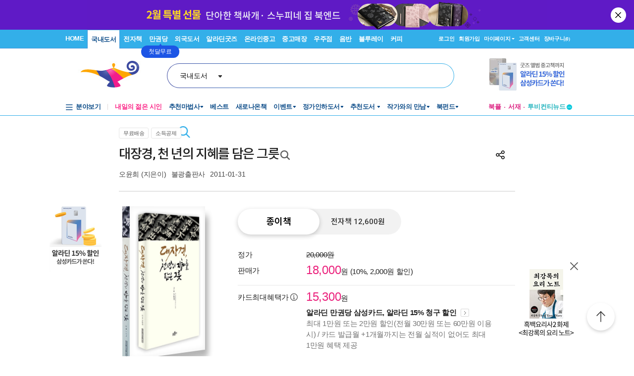

--- FILE ---
content_type: text/html; charset=utf-8
request_url: https://www.aladin.co.kr/ucl/shop/product/top/V1/wa_Top_BookPleLayer_Ajax_V2.aspx?isbn=8974795930&location=Ranking
body_size: 1493
content:




<div id="pnPCLayer">
	

    <div class="Ere_layerst_Tit7">
        <div class="Ere_textC">
            <img CurrentItemRank="0" onclick="updateItemRank(1,this,'Ranking');" style="cursor:pointer;margin-right: 1px;" src="//image.aladin.co.kr/img/shop/2018/bookple_star_off.png" name='bookpleItemRankImg' /><img CurrentItemRank="0" onclick="updateItemRank(2,this,'Ranking');" style="cursor:pointer;margin-right: 1px;" src="//image.aladin.co.kr/img/shop/2018/bookple_star_off.png" name='bookpleItemRankImg' /><img CurrentItemRank="0" onclick="updateItemRank(3,this,'Ranking');" style="cursor:pointer;margin-right: 1px;" src="//image.aladin.co.kr/img/shop/2018/bookple_star_off.png" name='bookpleItemRankImg' /><img CurrentItemRank="0" onclick="updateItemRank(4,this,'Ranking');" style="cursor:pointer;margin-right: 1px;" src="//image.aladin.co.kr/img/shop/2018/bookple_star_off.png" name='bookpleItemRankImg' /><img CurrentItemRank="0" onclick="updateItemRank(5,this,'Ranking');" style="cursor:pointer;margin-right: 1px;" src="//image.aladin.co.kr/img/shop/2018/bookple_star_off.png" name='bookpleItemRankImg' />
        </div>
        <div class="close"><a href="javascript:void();" onclick='hideDivProductTopRightBookPleLayer("Ranking"); return false;'><img src="//image.aladin.co.kr/img/shop/2018/btn_top_close1.png"></a></div>
        <div class="Ere_line4"></div>
        <div class='bt_list1'><ul><li><a href='javascript:void(0);' onclick='updateReadStatus(this,4,"Ranking");' CurrentReadStatus='0'><img src='//image.aladin.co.kr/img/shop/2018/icon_layercheck_off.png' class='Ere_MB_m8'> 읽고 싶어요</a></li><li><a href='javascript:void(0);' onclick='updateReadStatus(this,3,"Ranking");' CurrentReadStatus='0'><img src='//image.aladin.co.kr/img/shop/2018/icon_layercheck_off.png' class='Ere_MB_m8'> 읽고 있어요</a></li><li><a href='javascript:void(0);' onclick='updateReadStatus(this,2,"Ranking");' CurrentReadStatus='0'><img src='//image.aladin.co.kr/img/shop/2018/icon_layercheck_off.png' class='Ere_MB_m8'> 읽었어요</a></li></ul></div>
    </div>
    
        <script type="text/javascript">

            //북플 레이어 숨기기 - PC
            function hideDivProductTopRightBookPleLayer(location)
            {
                $j("#divProductTopRightBookPleLayer" + location).hide();
            }
    
             //별점 수정 - PC
            function updateItemRank(itemRank,obj,location)
            {
                var CurrentItemRank =$j(obj).attr("CurrentItemRank");
          
                if(CurrentItemRank==5 && itemRank ==5 && CurrentItemRank!=0 )
                {
                    itemRank=0; //초기화
                }
               
                $j.ajax({
                    url: "https://blog.aladin.co.kr/api/reading.aspx?output=jsonp",
                    data: { method: "UpdateItemRank", itemid: 8737310, itemrank: itemRank },
                    dataType: "jsonp",
                    jsonp: "callback",
                    success: function (resultJson) {
                        $j.each(resultJson, function (key, value) {
                            if (key == "Result" && value == 1) {
                                if(location != "Ranking") {
                                    setDivProductTopRightBookPleHtml();
                                    setDivProductTopRightBookPleLayerHtml();
                                    hideDivProductTopRightBookPleLayer("Ranking");
                                }
                                else {
                                    setDivProductTopRightBookPleLayerHtmlRanking();
                                    hideDivProductTopRightBookPleLayer("");
                                }
                            }
                            if(key == "ErrMsg" && value.length > 0) alert(value);
                        });
                    }
                });
            }

            //독서 상태 수정 - PC
            function updateReadStatus(obj, readStatus, location)
            {

                var CurrentReadStatus = $j(obj).attr("CurrentReadStatus");
                
                //독서상태 선택취소
                if(readStatus == CurrentReadStatus)
                {
                    readStatus=0;
                }


                $j.ajax({
                    url: "https://blog.aladin.co.kr/api/reading.aspx?output=jsonp",
                    data: { method: "UpdateReadStatus", itemid: 8737310, readstatus: readStatus },
                    dataType: "jsonp",
                    jsonp: "callback",
                    success: function (resultJson) {
                        $j.each(resultJson, function (key, value) {
                            if (key == "Result" && value == 1) {
                                if(location != "Ranking") {
                                    setDivProductTopRightBookPleHtml();
                                    setDivProductTopRightBookPleLayerHtml();
                                    hideDivProductTopRightBookPleLayer("Ranking");
                                }
                                else {
                                    setDivProductTopRightBookPleLayerHtmlRanking();
                                    hideDivProductTopRightBookPleLayer("");
                                }
                            }
                            if(key == "ErrMsg" && value.length > 0) alert(value);
                        });
                    }
                });
            }

            //좋아요 수정--폐기 20150907
            function updateItemLike(likeType)
            {
                $j.ajax({
                    url: "https://blog.aladin.co.kr/api/product.aspx?output=jsonp",
                    data: { method: "ItemLike", itemid: 8737310, liketype: likeType },
                    dataType: "jsonp",
                    jsonp: "callback",
                    success: function (resultJson) {
                        $j.each(resultJson, function (key, value) {
                            if (key == "Result" && value == 1) {
                                setDivProductTopRightBookPleHtml();
                                setDivProductTopRightBookPleLayerHtml();
                            }
                            if(key == "ErrMsg" && value.length > 0) alert(value);
                        });
                    }
                });
            }
        </script>
    
</div>

--- FILE ---
content_type: text/html; charset=UTF-8
request_url: https://gu.bizspring.net/p.php?guuid=155d055b409a54d7a397617444d8f87a&domain=aladin.co.kr&callback=bizSpring_callback_94591
body_size: 221
content:
bizSpring_callback_94591("JcyfWEIZQZ0tyeBF4tqEzDrq9SsZZT0I6zX2dG24")

--- FILE ---
content_type: text/css
request_url: https://www.aladin.co.kr/ucl_editor/css/newp_default_0816.css
body_size: 805
content:
/*소셜 북스토어 추가*/
.sns_border {	border:1px solid #d7d7d7; background:#f0f0f0; width:708px}
.sns_img1{ float:left; text-align:center; padding:5px 12px 0 12px}
.sns_img1_box{padding:15px 0px 10px 18px; width:708px}
.sns_img1_word{background:url(https://image.aladin.co.kr/img/shop/product2/sns_stit_bg1.jpg) no-repeat;}
.sns_img1_word_1{background:url(https://image.aladin.co.kr/img/shop/product2/sns_stit_bg1_01.jpg) no-repeat;}
.sns_img1_word_2{background:url(https://image.aladin.co.kr/img/shop/product2/sns_stit_bg1_03.jpg) no-repeat;}
.sns_img1_wordsp{ padding:0px 12px ;}
.sns_img1_wordsp2{padding:5px 0 0 10px;}
.sns_img2_titbg{background:url(https://image.aladin.co.kr/img/shop/product2/sns_stit_02.jpg) no-repeat; height:37px}
.sns_img2_bt{float:left; padding:9px 0px 0 160px;}
.sns_t3{color:#787878; font-size:11px}

.sns_100_line{background:url(https://image.aladin.co.kr/img/shop/product2/sns_100_line.jpg) repeat-x; height:3px; clear:both; padding:0; margin:0}
.sns_100_img{padding:10px 5px 5px 5px; width:60px; float:left; text-align:center}
.sns_100_right{padding: 10px 5px 5px 5px;float:right;width:630px;}
.sns_100_day1{float:left; color:#969696; font-size:11px; padding:3px 0 0 0}
.sns_100_day2{float:right;padding:3px 0 0 0}
.sns_100_day_t1{text-align:center; padding:5px 0 0 0; color:#787878}
.sns_100_day_f{float:left; width:150px;padding:0 0px 0 3px}
.sns_100_day_r{float:right; width:200px; text-align:right; padding:0 5px 0 0}
.sns_100_day_ch1{padding-top:3px; width:25px; float:left;}
.sns_100_day_ch2{width:25px; float:left;padding-top:1px;}

a.sns_t1:link {color:#1c8ed5; text-decoration: none; }
a.sns_t1:visited {color:#1c8ed5; text-decoration: none;}
a.sns_t1:hover {color:#1c8ed5; text-decoration: underline;}

a.sns_t2:link {color:#787878; text-decoration: none; }
a.sns_t2:visited {color:#787878; text-decoration: none;}
a.sns_t2:hover {color:#787878; text-decoration: underline;}

--- FILE ---
content_type: application/x-javascript
request_url: https://www.aladin.co.kr/js/jquery.lazyload.js?v=20151110
body_size: 2070
content:
/*
 * Lazy Load - jQuery plugin for lazy loading images
 * Copyright (c) 2007-2009 Mika Tuupola
 * Licensed under the MIT license:
 *   http://www.opensource.org/licenses/mit-license.php
 * Project home:
 *   http://www.appelsiini.net/projects/lazyload
 * Version:  1.5.0
 */
 
(function($) {
    $.fn.loadContent = function(type, options) {
        var settings = {
            bannerType   : 0,
            branchType   : 1,
            infoType     : 0,
            isLazyload   : true,
            threshold    : 400,
            failurelimit : 0,
            event        : "scroll",
            effect       : "show",
            container    : window,
            complete     : false,
            replaceElement: true,
            isHashLink: false,         /* hash 태그 달고 온 경우 해당 컨텐츠 영역으로 바로가기 */
            cid: 0,
            itemType: 0,
            isLine: 0
         
        };
        if (options) { $.extend(settings, options); }

        var goHashLink = function (obj)
        {
            //console.log('goHashLink');
            //console.log($(obj).attr('id'));
            //console.log('location.hash:' + location.hash);
            var hash = location.hash;
            if (hash ==null || hash.length == 0)
                return;

            if ($(obj).length == 0)
                return;

            var id = $(obj).attr('id');
            if (location.hash == "#" + id) {
                setTimeout(function () {
                    if ($("#" + id).length > 0)
                    {
                        var top = $("#" + id).offset().top;
                        if (top > 0) {
                            //top = top - 100;
                            window.scrollTo(0, top);
                            //console.log("scrollTo: " + top);
                        }
                    }
                }, 500);
            }
        }
        
        var elements = this;

        //console.log($(elements).attr('id'));

        if ("scroll" == settings.event) {
            $(settings.container).bind("scroll", function(event) {
                var counter = 0;
                elements.each(function() {
                    if ($.abovethetop(this, settings) || $.leftofbegin(this, settings)) {
                    } else if (!$.belowthefold(this, settings) && !$.rightoffold(this, settings)) {
                        $(this).trigger("appear");
                    } else {
                        if (counter++ > settings.failurelimit) {
                            return false;
                        }
                    }
                });
                var temp = $.grep(elements, function(element) {
                    return !element.loaded;
                });
                elements = $(temp);
            });
        }
        this.each(function() {
            var self = this;
            if ("scroll" != settings.event ||  undefined == $(self).attr("src") ||  settings.placeholder == $(self).attr("src") || ($.abovethetop(self, settings) || $.leftofbegin(self, settings) || $.belowthefold(self, settings) || $.rightoffold(self, settings) )) {
                self.loaded = false;
            } else {
                self.loaded = true;
            }
            $(self).one("appear", function() {
                if (!this.loaded)
                {
                    var splitArray = $(self).attr("id").split("_");
                    if(splitArray.length < 1) return;
                    
                    var isbn = splitArray[0];
                    var name = splitArray[1];
                    
                    if ( typeof (type) != "number" ) {
                        type = 0;
                    }
                    var url;
                    if(type == 2) {
                        url = "/shop/product/getBanner.aspx?BranchType="+settings.branchType+"&BannerType="+settings.bannerType;
                    }
                    else if(type == 3) {
                        url = "/ucl/main/usedshop/getUsedContents.aspx?name=" + $( self ).attr( "id" );
                    }
                    else if ( type == 4 ) {
                        url = "/ucl/main/ebook/ebookMainLazyLoad.aspx?name=" + $( self ).attr( "id" );
                    }
                    else if (type == 5) {
                        url = "/shop/usedshop/offAjax.aspx?name=" + $(self).attr("id");
                        if (settings.cid > 0) {
                            url += "&cid=" + settings.cid;
                        }
                        if (settings.itemType > 0) {
                            url += "&itemType=" + settings.itemType;
                        }
                        if (settings.isLine > 0) {
                            url += "&isLine=" + settings.isLine;
                        }
                        
                    }
                    else {
                        url = "/shop/product/getContents.aspx?ISBN=" + isbn + "&name=" + name + "&type=" + type;
                        if ( settings.infoType > 0 ) {
                            url += "&infoType=" + settings.infoType;
                        }
                    }
                    var d = new Date();
                    url += "&date="+d.getHours();
                    

                    if(type==2 || (type==0 && name=="CommentReview")) //#49072
                    {    
                        url += escape(new Date().getTime());
                    }


                    
                    if( settings.replaceElement )
                    {
                        $.get(url, function(data, textStatus) {
                            $(self).replaceWith(data);
                            if (settings.isHashLink)
                                goHashLink(self);
                            if( $.isFunction(settings.complete) )
                                settings.complete();
                        }); 
                    }
                    else
                    {
                        $(self).load(url, function() {
                            if (settings.isHashLink)
                                goHashLink(self);
                            if ($.isFunction(settings.complete))
                                settings.complete();
                        });
                    }
                }
            });
            if ("scroll" != settings.event) {
                $(self).bind(settings.event, function(event) {
                    if (!self.loaded) {
                        $(self).trigger("appear");
                    }
                });
            }
        });
        $(settings.container).trigger(settings.event);
        
        return this;

    };
    $.belowthefold = function(element, settings) {
        if (settings.container === undefined || settings.container === window) {
            var fold = $(window).height() + $(window).scrollTop();
        } else {
            var fold = $(settings.container).offset().top + $(settings.container).height();
        } 
        return fold <= $(element).offset().top - settings.threshold;
    };
    
    $.rightoffold = function(element, settings) {
        if (settings.container === undefined || settings.container === window) {
            var fold = $(window).width() + $(window).scrollLeft();
        } else {
            var fold = $(settings.container).offset().left + $(settings.container).width();
        }
        return fold <= $(element).offset().left - settings.threshold;
    };
        
    $.abovethetop = function(element, settings) {
        if (settings.container === undefined || settings.container === window) {
            var fold = $(window).scrollTop();
        } else {
            var fold = $(settings.container).offset().top;
        }
        return fold >= $(element).offset().top + settings.threshold  + $(element).height();
    };
    
    $.leftofbegin = function(element, settings) {
        if (settings.container === undefined || settings.container === window) {
            var fold = $(window).scrollLeft();
        } else {
            var fold = $(settings.container).offset().left;
        }
        return fold >= $(element).offset().left + settings.threshold + $(element).width();
    };
    $.extend($.expr[':'], {
        "below-the-fold" : "$.belowthefold(a, {threshold : 0, container: window})",
        "above-the-fold" : "!$.belowthefold(a, {threshold : 0, container: window})",
        "right-of-fold"  : "$.rightoffold(a, {threshold : 0, container: window})",
        "left-of-fold"   : "!$.rightoffold(a, {threshold : 0, container: window})"
    });
})(jQuery);

--- FILE ---
content_type: image/svg+xml
request_url: https://image.aladin.co.kr/img/welcome/arrow-left-white.svg
body_size: 294
content:
<svg xmlns="http://www.w3.org/2000/svg" width="8.569" height="14.837" viewBox="0 0 8.569 14.837">
  <path id="arrow-left-white" d="M14.5,3l-7,6.519L14.5,16" transform="translate(-6.85 -2.081)" fill="none" stroke="#fff" stroke-linecap="round" stroke-linejoin="round" stroke-width="1.3"/>
</svg>
